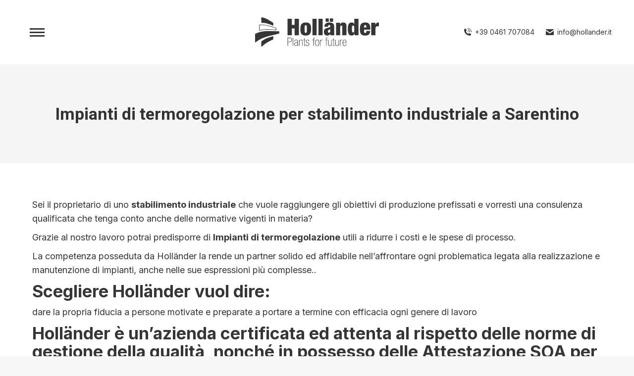

--- FILE ---
content_type: text/html; charset=UTF-8
request_url: https://hollander.it/2021/06/22/impianti-di-termoregolazione-per-stabilimento-industriale-a-sarentino/
body_size: 31875
content:
<!DOCTYPE html>
<!--[if !(IE 6) | !(IE 7) | !(IE 8)  ]><!-->
<html lang="it-IT" class="no-js">
<!--<![endif]-->
<head>
	<meta charset="UTF-8" />
		<meta name="viewport" content="width=device-width, initial-scale=1, maximum-scale=1, user-scalable=0">
		<meta name="theme-color" content="#343637"/>	<link rel="profile" href="https://gmpg.org/xfn/11" />
	<meta name='robots' content='index, follow, max-image-preview:large, max-snippet:-1, max-video-preview:-1' />
<script>document.documentElement.className += ' vp-js';</script>

	<!-- This site is optimized with the Yoast SEO plugin v26.7 - https://yoast.com/wordpress/plugins/seo/ -->
	<title>Impianti di termoregolazione per stabilimento industriale a Sarentino - HOLLÄNDER S.R.L.</title>
	<link rel="canonical" href="https://hollander.it/2021/06/22/impianti-di-termoregolazione-per-stabilimento-industriale-a-sarentino/" />
	<meta property="og:locale" content="it_IT" />
	<meta property="og:type" content="article" />
	<meta property="og:title" content="Impianti di termoregolazione per stabilimento industriale a Sarentino - HOLLÄNDER S.R.L." />
	<meta property="og:description" content="Sei il proprietario di uno stabilimento industriale che vuole raggiungere gli obiettivi di produzione prefissati e vorresti una consulenza qualificata che tenga conto anche delle normative vigenti in materia?Ci occupiamo della Progettazione e della realizzazione di impianti industrialiGrazie al nostro lavoro potrai predisporre di Impianti di termoregolazione utili a ridurre i costi e le spese&hellip;" />
	<meta property="og:url" content="https://hollander.it/2021/06/22/impianti-di-termoregolazione-per-stabilimento-industriale-a-sarentino/" />
	<meta property="og:site_name" content="HOLLÄNDER S.R.L." />
	<meta property="article:publisher" content="https://www.facebook.com/Hollander-111383809476088/" />
	<meta property="article:published_time" content="2021-06-22T11:47:48+00:00" />
	<meta name="author" content="Paissan" />
	<meta name="twitter:card" content="summary_large_image" />
	<meta name="twitter:label1" content="Scritto da" />
	<meta name="twitter:data1" content="Paissan" />
	<meta name="twitter:label2" content="Tempo di lettura stimato" />
	<meta name="twitter:data2" content="1 minuto" />
	<script type="application/ld+json" class="yoast-schema-graph">{"@context":"https://schema.org","@graph":[{"@type":"Article","@id":"https://hollander.it/2021/06/22/impianti-di-termoregolazione-per-stabilimento-industriale-a-sarentino/#article","isPartOf":{"@id":"https://hollander.it/2021/06/22/impianti-di-termoregolazione-per-stabilimento-industriale-a-sarentino/"},"author":{"name":"Paissan","@id":"https://hollander.it/#/schema/person/e1146ed04818aa69d85a96d1a1b3a031"},"headline":"Impianti di termoregolazione per stabilimento industriale a Sarentino","datePublished":"2021-06-22T11:47:48+00:00","mainEntityOfPage":{"@id":"https://hollander.it/2021/06/22/impianti-di-termoregolazione-per-stabilimento-industriale-a-sarentino/"},"wordCount":253,"commentCount":0,"publisher":{"@id":"https://hollander.it/#organization"},"articleSection":["Articoli"],"inLanguage":"it-IT","potentialAction":[{"@type":"CommentAction","name":"Comment","target":["https://hollander.it/2021/06/22/impianti-di-termoregolazione-per-stabilimento-industriale-a-sarentino/#respond"]}]},{"@type":"WebPage","@id":"https://hollander.it/2021/06/22/impianti-di-termoregolazione-per-stabilimento-industriale-a-sarentino/","url":"https://hollander.it/2021/06/22/impianti-di-termoregolazione-per-stabilimento-industriale-a-sarentino/","name":"Impianti di termoregolazione per stabilimento industriale a Sarentino - HOLLÄNDER S.R.L.","isPartOf":{"@id":"https://hollander.it/#website"},"datePublished":"2021-06-22T11:47:48+00:00","breadcrumb":{"@id":"https://hollander.it/2021/06/22/impianti-di-termoregolazione-per-stabilimento-industriale-a-sarentino/#breadcrumb"},"inLanguage":"it-IT","potentialAction":[{"@type":"ReadAction","target":["https://hollander.it/2021/06/22/impianti-di-termoregolazione-per-stabilimento-industriale-a-sarentino/"]}]},{"@type":"BreadcrumbList","@id":"https://hollander.it/2021/06/22/impianti-di-termoregolazione-per-stabilimento-industriale-a-sarentino/#breadcrumb","itemListElement":[{"@type":"ListItem","position":1,"name":"Home","item":"https://hollander.it/"},{"@type":"ListItem","position":2,"name":"Impianti di termoregolazione per stabilimento industriale a Sarentino"}]},{"@type":"WebSite","@id":"https://hollander.it/#website","url":"https://hollander.it/","name":"HOLLÄNDER S.R.L.","description":"La soluzione alle sfide più complesse","publisher":{"@id":"https://hollander.it/#organization"},"potentialAction":[{"@type":"SearchAction","target":{"@type":"EntryPoint","urlTemplate":"https://hollander.it/?s={search_term_string}"},"query-input":{"@type":"PropertyValueSpecification","valueRequired":true,"valueName":"search_term_string"}}],"inLanguage":"it-IT"},{"@type":"Organization","@id":"https://hollander.it/#organization","name":"HOLLÄNDER S.R.L.","url":"https://hollander.it/","logo":{"@type":"ImageObject","inLanguage":"it-IT","@id":"https://hollander.it/#/schema/logo/image/","url":"https://hollander.it/wp-content/uploads/2022/06/hollander_22_RGB.svg","contentUrl":"https://hollander.it/wp-content/uploads/2022/06/hollander_22_RGB.svg","width":600,"height":145,"caption":"HOLLÄNDER S.R.L."},"image":{"@id":"https://hollander.it/#/schema/logo/image/"},"sameAs":["https://www.facebook.com/Hollander-111383809476088/","https://www.linkedin.com/company/10560756/"]},{"@type":"Person","@id":"https://hollander.it/#/schema/person/e1146ed04818aa69d85a96d1a1b3a031","name":"Paissan","image":{"@type":"ImageObject","inLanguage":"it-IT","@id":"https://hollander.it/#/schema/person/image/","url":"https://secure.gravatar.com/avatar/41eddc683283aec1218d4d43ca4b4ac9e51a8e2602bdc2ecccf1ba53023d214b?s=96&d=mm&r=g","contentUrl":"https://secure.gravatar.com/avatar/41eddc683283aec1218d4d43ca4b4ac9e51a8e2602bdc2ecccf1ba53023d214b?s=96&d=mm&r=g","caption":"Paissan"},"sameAs":["https://hollander.it"]}]}</script>
	<!-- / Yoast SEO plugin. -->


<link rel='dns-prefetch' href='//www.googletagmanager.com' />
<link rel='dns-prefetch' href='//fonts.googleapis.com' />
<link rel="alternate" type="application/rss+xml" title="HOLLÄNDER S.R.L. &raquo; Feed" href="https://hollander.it/feed/" />
<link rel="alternate" type="application/rss+xml" title="HOLLÄNDER S.R.L. &raquo; Feed dei commenti" href="https://hollander.it/comments/feed/" />
<link rel="alternate" type="application/rss+xml" title="HOLLÄNDER S.R.L. &raquo; Impianti di termoregolazione per stabilimento industriale a  Sarentino Feed dei commenti" href="https://hollander.it/2021/06/22/impianti-di-termoregolazione-per-stabilimento-industriale-a-sarentino/feed/" />
<link rel="alternate" title="oEmbed (JSON)" type="application/json+oembed" href="https://hollander.it/wp-json/oembed/1.0/embed?url=https%3A%2F%2Fhollander.it%2F2021%2F06%2F22%2Fimpianti-di-termoregolazione-per-stabilimento-industriale-a-sarentino%2F" />
<link rel="alternate" title="oEmbed (XML)" type="text/xml+oembed" href="https://hollander.it/wp-json/oembed/1.0/embed?url=https%3A%2F%2Fhollander.it%2F2021%2F06%2F22%2Fimpianti-di-termoregolazione-per-stabilimento-industriale-a-sarentino%2F&#038;format=xml" />
<style id='wp-img-auto-sizes-contain-inline-css'>
img:is([sizes=auto i],[sizes^="auto," i]){contain-intrinsic-size:3000px 1500px}
/*# sourceURL=wp-img-auto-sizes-contain-inline-css */
</style>
<link rel='stylesheet' id='pantherius_wp_charts_style-css' href='https://hollander.it/wp-content/plugins/wp-charts-and-graphs/assets/css/pantherius_wp_charts.css?ver=d4bb9c2eeddf1d7b2315335bf5c80281' media='all' />
<style id='wp-emoji-styles-inline-css'>

	img.wp-smiley, img.emoji {
		display: inline !important;
		border: none !important;
		box-shadow: none !important;
		height: 1em !important;
		width: 1em !important;
		margin: 0 0.07em !important;
		vertical-align: -0.1em !important;
		background: none !important;
		padding: 0 !important;
	}
/*# sourceURL=wp-emoji-styles-inline-css */
</style>
<style id='wp-block-library-inline-css'>
:root{--wp-block-synced-color:#7a00df;--wp-block-synced-color--rgb:122,0,223;--wp-bound-block-color:var(--wp-block-synced-color);--wp-editor-canvas-background:#ddd;--wp-admin-theme-color:#007cba;--wp-admin-theme-color--rgb:0,124,186;--wp-admin-theme-color-darker-10:#006ba1;--wp-admin-theme-color-darker-10--rgb:0,107,160.5;--wp-admin-theme-color-darker-20:#005a87;--wp-admin-theme-color-darker-20--rgb:0,90,135;--wp-admin-border-width-focus:2px}@media (min-resolution:192dpi){:root{--wp-admin-border-width-focus:1.5px}}.wp-element-button{cursor:pointer}:root .has-very-light-gray-background-color{background-color:#eee}:root .has-very-dark-gray-background-color{background-color:#313131}:root .has-very-light-gray-color{color:#eee}:root .has-very-dark-gray-color{color:#313131}:root .has-vivid-green-cyan-to-vivid-cyan-blue-gradient-background{background:linear-gradient(135deg,#00d084,#0693e3)}:root .has-purple-crush-gradient-background{background:linear-gradient(135deg,#34e2e4,#4721fb 50%,#ab1dfe)}:root .has-hazy-dawn-gradient-background{background:linear-gradient(135deg,#faaca8,#dad0ec)}:root .has-subdued-olive-gradient-background{background:linear-gradient(135deg,#fafae1,#67a671)}:root .has-atomic-cream-gradient-background{background:linear-gradient(135deg,#fdd79a,#004a59)}:root .has-nightshade-gradient-background{background:linear-gradient(135deg,#330968,#31cdcf)}:root .has-midnight-gradient-background{background:linear-gradient(135deg,#020381,#2874fc)}:root{--wp--preset--font-size--normal:16px;--wp--preset--font-size--huge:42px}.has-regular-font-size{font-size:1em}.has-larger-font-size{font-size:2.625em}.has-normal-font-size{font-size:var(--wp--preset--font-size--normal)}.has-huge-font-size{font-size:var(--wp--preset--font-size--huge)}.has-text-align-center{text-align:center}.has-text-align-left{text-align:left}.has-text-align-right{text-align:right}.has-fit-text{white-space:nowrap!important}#end-resizable-editor-section{display:none}.aligncenter{clear:both}.items-justified-left{justify-content:flex-start}.items-justified-center{justify-content:center}.items-justified-right{justify-content:flex-end}.items-justified-space-between{justify-content:space-between}.screen-reader-text{border:0;clip-path:inset(50%);height:1px;margin:-1px;overflow:hidden;padding:0;position:absolute;width:1px;word-wrap:normal!important}.screen-reader-text:focus{background-color:#ddd;clip-path:none;color:#444;display:block;font-size:1em;height:auto;left:5px;line-height:normal;padding:15px 23px 14px;text-decoration:none;top:5px;width:auto;z-index:100000}html :where(.has-border-color){border-style:solid}html :where([style*=border-top-color]){border-top-style:solid}html :where([style*=border-right-color]){border-right-style:solid}html :where([style*=border-bottom-color]){border-bottom-style:solid}html :where([style*=border-left-color]){border-left-style:solid}html :where([style*=border-width]){border-style:solid}html :where([style*=border-top-width]){border-top-style:solid}html :where([style*=border-right-width]){border-right-style:solid}html :where([style*=border-bottom-width]){border-bottom-style:solid}html :where([style*=border-left-width]){border-left-style:solid}html :where(img[class*=wp-image-]){height:auto;max-width:100%}:where(figure){margin:0 0 1em}html :where(.is-position-sticky){--wp-admin--admin-bar--position-offset:var(--wp-admin--admin-bar--height,0px)}@media screen and (max-width:600px){html :where(.is-position-sticky){--wp-admin--admin-bar--position-offset:0px}}

/*# sourceURL=wp-block-library-inline-css */
</style><style id='wp-block-heading-inline-css'>
h1:where(.wp-block-heading).has-background,h2:where(.wp-block-heading).has-background,h3:where(.wp-block-heading).has-background,h4:where(.wp-block-heading).has-background,h5:where(.wp-block-heading).has-background,h6:where(.wp-block-heading).has-background{padding:1.25em 2.375em}h1.has-text-align-left[style*=writing-mode]:where([style*=vertical-lr]),h1.has-text-align-right[style*=writing-mode]:where([style*=vertical-rl]),h2.has-text-align-left[style*=writing-mode]:where([style*=vertical-lr]),h2.has-text-align-right[style*=writing-mode]:where([style*=vertical-rl]),h3.has-text-align-left[style*=writing-mode]:where([style*=vertical-lr]),h3.has-text-align-right[style*=writing-mode]:where([style*=vertical-rl]),h4.has-text-align-left[style*=writing-mode]:where([style*=vertical-lr]),h4.has-text-align-right[style*=writing-mode]:where([style*=vertical-rl]),h5.has-text-align-left[style*=writing-mode]:where([style*=vertical-lr]),h5.has-text-align-right[style*=writing-mode]:where([style*=vertical-rl]),h6.has-text-align-left[style*=writing-mode]:where([style*=vertical-lr]),h6.has-text-align-right[style*=writing-mode]:where([style*=vertical-rl]){rotate:180deg}
/*# sourceURL=https://hollander.it/wp-includes/blocks/heading/style.min.css */
</style>
<style id='wp-block-paragraph-inline-css'>
.is-small-text{font-size:.875em}.is-regular-text{font-size:1em}.is-large-text{font-size:2.25em}.is-larger-text{font-size:3em}.has-drop-cap:not(:focus):first-letter{float:left;font-size:8.4em;font-style:normal;font-weight:100;line-height:.68;margin:.05em .1em 0 0;text-transform:uppercase}body.rtl .has-drop-cap:not(:focus):first-letter{float:none;margin-left:.1em}p.has-drop-cap.has-background{overflow:hidden}:root :where(p.has-background){padding:1.25em 2.375em}:where(p.has-text-color:not(.has-link-color)) a{color:inherit}p.has-text-align-left[style*="writing-mode:vertical-lr"],p.has-text-align-right[style*="writing-mode:vertical-rl"]{rotate:180deg}
/*# sourceURL=https://hollander.it/wp-includes/blocks/paragraph/style.min.css */
</style>
<style id='global-styles-inline-css'>
:root{--wp--preset--aspect-ratio--square: 1;--wp--preset--aspect-ratio--4-3: 4/3;--wp--preset--aspect-ratio--3-4: 3/4;--wp--preset--aspect-ratio--3-2: 3/2;--wp--preset--aspect-ratio--2-3: 2/3;--wp--preset--aspect-ratio--16-9: 16/9;--wp--preset--aspect-ratio--9-16: 9/16;--wp--preset--color--black: #000000;--wp--preset--color--cyan-bluish-gray: #abb8c3;--wp--preset--color--white: #FFF;--wp--preset--color--pale-pink: #f78da7;--wp--preset--color--vivid-red: #cf2e2e;--wp--preset--color--luminous-vivid-orange: #ff6900;--wp--preset--color--luminous-vivid-amber: #fcb900;--wp--preset--color--light-green-cyan: #7bdcb5;--wp--preset--color--vivid-green-cyan: #00d084;--wp--preset--color--pale-cyan-blue: #8ed1fc;--wp--preset--color--vivid-cyan-blue: #0693e3;--wp--preset--color--vivid-purple: #9b51e0;--wp--preset--color--accent: #343637;--wp--preset--color--dark-gray: #111;--wp--preset--color--light-gray: #767676;--wp--preset--gradient--vivid-cyan-blue-to-vivid-purple: linear-gradient(135deg,rgb(6,147,227) 0%,rgb(155,81,224) 100%);--wp--preset--gradient--light-green-cyan-to-vivid-green-cyan: linear-gradient(135deg,rgb(122,220,180) 0%,rgb(0,208,130) 100%);--wp--preset--gradient--luminous-vivid-amber-to-luminous-vivid-orange: linear-gradient(135deg,rgb(252,185,0) 0%,rgb(255,105,0) 100%);--wp--preset--gradient--luminous-vivid-orange-to-vivid-red: linear-gradient(135deg,rgb(255,105,0) 0%,rgb(207,46,46) 100%);--wp--preset--gradient--very-light-gray-to-cyan-bluish-gray: linear-gradient(135deg,rgb(238,238,238) 0%,rgb(169,184,195) 100%);--wp--preset--gradient--cool-to-warm-spectrum: linear-gradient(135deg,rgb(74,234,220) 0%,rgb(151,120,209) 20%,rgb(207,42,186) 40%,rgb(238,44,130) 60%,rgb(251,105,98) 80%,rgb(254,248,76) 100%);--wp--preset--gradient--blush-light-purple: linear-gradient(135deg,rgb(255,206,236) 0%,rgb(152,150,240) 100%);--wp--preset--gradient--blush-bordeaux: linear-gradient(135deg,rgb(254,205,165) 0%,rgb(254,45,45) 50%,rgb(107,0,62) 100%);--wp--preset--gradient--luminous-dusk: linear-gradient(135deg,rgb(255,203,112) 0%,rgb(199,81,192) 50%,rgb(65,88,208) 100%);--wp--preset--gradient--pale-ocean: linear-gradient(135deg,rgb(255,245,203) 0%,rgb(182,227,212) 50%,rgb(51,167,181) 100%);--wp--preset--gradient--electric-grass: linear-gradient(135deg,rgb(202,248,128) 0%,rgb(113,206,126) 100%);--wp--preset--gradient--midnight: linear-gradient(135deg,rgb(2,3,129) 0%,rgb(40,116,252) 100%);--wp--preset--font-size--small: 13px;--wp--preset--font-size--medium: 20px;--wp--preset--font-size--large: 36px;--wp--preset--font-size--x-large: 42px;--wp--preset--spacing--20: 0.44rem;--wp--preset--spacing--30: 0.67rem;--wp--preset--spacing--40: 1rem;--wp--preset--spacing--50: 1.5rem;--wp--preset--spacing--60: 2.25rem;--wp--preset--spacing--70: 3.38rem;--wp--preset--spacing--80: 5.06rem;--wp--preset--shadow--natural: 6px 6px 9px rgba(0, 0, 0, 0.2);--wp--preset--shadow--deep: 12px 12px 50px rgba(0, 0, 0, 0.4);--wp--preset--shadow--sharp: 6px 6px 0px rgba(0, 0, 0, 0.2);--wp--preset--shadow--outlined: 6px 6px 0px -3px rgb(255, 255, 255), 6px 6px rgb(0, 0, 0);--wp--preset--shadow--crisp: 6px 6px 0px rgb(0, 0, 0);}:where(.is-layout-flex){gap: 0.5em;}:where(.is-layout-grid){gap: 0.5em;}body .is-layout-flex{display: flex;}.is-layout-flex{flex-wrap: wrap;align-items: center;}.is-layout-flex > :is(*, div){margin: 0;}body .is-layout-grid{display: grid;}.is-layout-grid > :is(*, div){margin: 0;}:where(.wp-block-columns.is-layout-flex){gap: 2em;}:where(.wp-block-columns.is-layout-grid){gap: 2em;}:where(.wp-block-post-template.is-layout-flex){gap: 1.25em;}:where(.wp-block-post-template.is-layout-grid){gap: 1.25em;}.has-black-color{color: var(--wp--preset--color--black) !important;}.has-cyan-bluish-gray-color{color: var(--wp--preset--color--cyan-bluish-gray) !important;}.has-white-color{color: var(--wp--preset--color--white) !important;}.has-pale-pink-color{color: var(--wp--preset--color--pale-pink) !important;}.has-vivid-red-color{color: var(--wp--preset--color--vivid-red) !important;}.has-luminous-vivid-orange-color{color: var(--wp--preset--color--luminous-vivid-orange) !important;}.has-luminous-vivid-amber-color{color: var(--wp--preset--color--luminous-vivid-amber) !important;}.has-light-green-cyan-color{color: var(--wp--preset--color--light-green-cyan) !important;}.has-vivid-green-cyan-color{color: var(--wp--preset--color--vivid-green-cyan) !important;}.has-pale-cyan-blue-color{color: var(--wp--preset--color--pale-cyan-blue) !important;}.has-vivid-cyan-blue-color{color: var(--wp--preset--color--vivid-cyan-blue) !important;}.has-vivid-purple-color{color: var(--wp--preset--color--vivid-purple) !important;}.has-black-background-color{background-color: var(--wp--preset--color--black) !important;}.has-cyan-bluish-gray-background-color{background-color: var(--wp--preset--color--cyan-bluish-gray) !important;}.has-white-background-color{background-color: var(--wp--preset--color--white) !important;}.has-pale-pink-background-color{background-color: var(--wp--preset--color--pale-pink) !important;}.has-vivid-red-background-color{background-color: var(--wp--preset--color--vivid-red) !important;}.has-luminous-vivid-orange-background-color{background-color: var(--wp--preset--color--luminous-vivid-orange) !important;}.has-luminous-vivid-amber-background-color{background-color: var(--wp--preset--color--luminous-vivid-amber) !important;}.has-light-green-cyan-background-color{background-color: var(--wp--preset--color--light-green-cyan) !important;}.has-vivid-green-cyan-background-color{background-color: var(--wp--preset--color--vivid-green-cyan) !important;}.has-pale-cyan-blue-background-color{background-color: var(--wp--preset--color--pale-cyan-blue) !important;}.has-vivid-cyan-blue-background-color{background-color: var(--wp--preset--color--vivid-cyan-blue) !important;}.has-vivid-purple-background-color{background-color: var(--wp--preset--color--vivid-purple) !important;}.has-black-border-color{border-color: var(--wp--preset--color--black) !important;}.has-cyan-bluish-gray-border-color{border-color: var(--wp--preset--color--cyan-bluish-gray) !important;}.has-white-border-color{border-color: var(--wp--preset--color--white) !important;}.has-pale-pink-border-color{border-color: var(--wp--preset--color--pale-pink) !important;}.has-vivid-red-border-color{border-color: var(--wp--preset--color--vivid-red) !important;}.has-luminous-vivid-orange-border-color{border-color: var(--wp--preset--color--luminous-vivid-orange) !important;}.has-luminous-vivid-amber-border-color{border-color: var(--wp--preset--color--luminous-vivid-amber) !important;}.has-light-green-cyan-border-color{border-color: var(--wp--preset--color--light-green-cyan) !important;}.has-vivid-green-cyan-border-color{border-color: var(--wp--preset--color--vivid-green-cyan) !important;}.has-pale-cyan-blue-border-color{border-color: var(--wp--preset--color--pale-cyan-blue) !important;}.has-vivid-cyan-blue-border-color{border-color: var(--wp--preset--color--vivid-cyan-blue) !important;}.has-vivid-purple-border-color{border-color: var(--wp--preset--color--vivid-purple) !important;}.has-vivid-cyan-blue-to-vivid-purple-gradient-background{background: var(--wp--preset--gradient--vivid-cyan-blue-to-vivid-purple) !important;}.has-light-green-cyan-to-vivid-green-cyan-gradient-background{background: var(--wp--preset--gradient--light-green-cyan-to-vivid-green-cyan) !important;}.has-luminous-vivid-amber-to-luminous-vivid-orange-gradient-background{background: var(--wp--preset--gradient--luminous-vivid-amber-to-luminous-vivid-orange) !important;}.has-luminous-vivid-orange-to-vivid-red-gradient-background{background: var(--wp--preset--gradient--luminous-vivid-orange-to-vivid-red) !important;}.has-very-light-gray-to-cyan-bluish-gray-gradient-background{background: var(--wp--preset--gradient--very-light-gray-to-cyan-bluish-gray) !important;}.has-cool-to-warm-spectrum-gradient-background{background: var(--wp--preset--gradient--cool-to-warm-spectrum) !important;}.has-blush-light-purple-gradient-background{background: var(--wp--preset--gradient--blush-light-purple) !important;}.has-blush-bordeaux-gradient-background{background: var(--wp--preset--gradient--blush-bordeaux) !important;}.has-luminous-dusk-gradient-background{background: var(--wp--preset--gradient--luminous-dusk) !important;}.has-pale-ocean-gradient-background{background: var(--wp--preset--gradient--pale-ocean) !important;}.has-electric-grass-gradient-background{background: var(--wp--preset--gradient--electric-grass) !important;}.has-midnight-gradient-background{background: var(--wp--preset--gradient--midnight) !important;}.has-small-font-size{font-size: var(--wp--preset--font-size--small) !important;}.has-medium-font-size{font-size: var(--wp--preset--font-size--medium) !important;}.has-large-font-size{font-size: var(--wp--preset--font-size--large) !important;}.has-x-large-font-size{font-size: var(--wp--preset--font-size--x-large) !important;}
/*# sourceURL=global-styles-inline-css */
</style>

<style id='classic-theme-styles-inline-css'>
/*! This file is auto-generated */
.wp-block-button__link{color:#fff;background-color:#32373c;border-radius:9999px;box-shadow:none;text-decoration:none;padding:calc(.667em + 2px) calc(1.333em + 2px);font-size:1.125em}.wp-block-file__button{background:#32373c;color:#fff;text-decoration:none}
/*# sourceURL=/wp-includes/css/classic-themes.min.css */
</style>
<link rel='stylesheet' id='contact-form-7-css' href='https://hollander.it/wp-content/plugins/contact-form-7/includes/css/styles.css?ver=6.1.4' media='all' />
<link rel='stylesheet' id='wpcf7-redirect-script-frontend-css' href='https://hollander.it/wp-content/plugins/wpcf7-redirect/build/assets/frontend-script.css?ver=2c532d7e2be36f6af233' media='all' />
<link rel='stylesheet' id='the7-font-css' href='https://hollander.it/wp-content/themes/dt-the7/fonts/icomoon-the7-font/icomoon-the7-font.min.css?ver=12.1.0' media='all' />
<link rel='stylesheet' id='the7-awesome-fonts-css' href='https://hollander.it/wp-content/themes/dt-the7/fonts/FontAwesome/css/all.min.css?ver=12.1.0' media='all' />
<link rel='stylesheet' id='the7-icomoon-numbers-32x32-css' href='https://hollander.it/wp-content/uploads/smile_fonts/icomoon-numbers-32x32/icomoon-numbers-32x32.css?ver=d4bb9c2eeddf1d7b2315335bf5c80281' media='all' />
<link rel='stylesheet' id='dt-web-fonts-css' href='https://fonts.googleapis.com/css?family=Roboto:400,600,700%7CInter:400,400italic,500,600,700' media='all' />
<link rel='stylesheet' id='dt-main-css' href='https://hollander.it/wp-content/themes/dt-the7/css/main.min.css?ver=12.1.0' media='all' />
<style id='dt-main-inline-css'>
body #load {
  display: block;
  height: 100%;
  overflow: hidden;
  position: fixed;
  width: 100%;
  z-index: 9901;
  opacity: 1;
  visibility: visible;
  transition: all .35s ease-out;
}
.load-wrap {
  width: 100%;
  height: 100%;
  background-position: center center;
  background-repeat: no-repeat;
  text-align: center;
  display: -ms-flexbox;
  display: -ms-flex;
  display: flex;
  -ms-align-items: center;
  -ms-flex-align: center;
  align-items: center;
  -ms-flex-flow: column wrap;
  flex-flow: column wrap;
  -ms-flex-pack: center;
  -ms-justify-content: center;
  justify-content: center;
}
.load-wrap > svg {
  position: absolute;
  top: 50%;
  left: 50%;
  transform: translate(-50%,-50%);
}
#load {
  background: var(--the7-elementor-beautiful-loading-bg,#ffffff);
  --the7-beautiful-spinner-color2: var(--the7-beautiful-spinner-color,#343637);
}

/*# sourceURL=dt-main-inline-css */
</style>
<link rel='stylesheet' id='the7-custom-scrollbar-css' href='https://hollander.it/wp-content/themes/dt-the7/lib/custom-scrollbar/custom-scrollbar.min.css?ver=12.1.0' media='all' />
<link rel='stylesheet' id='the7-wpbakery-css' href='https://hollander.it/wp-content/themes/dt-the7/css/wpbakery.min.css?ver=12.1.0' media='all' />
<link rel='stylesheet' id='the7-core-css' href='https://hollander.it/wp-content/plugins/dt-the7-core/assets/css/post-type.min.css?ver=2.7.10' media='all' />
<link rel='stylesheet' id='the7-css-vars-css' href='https://hollander.it/wp-content/uploads/the7-css/css-vars.css?ver=6bdb0bdeb931' media='all' />
<link rel='stylesheet' id='dt-custom-css' href='https://hollander.it/wp-content/uploads/the7-css/custom.css?ver=6bdb0bdeb931' media='all' />
<link rel='stylesheet' id='dt-media-css' href='https://hollander.it/wp-content/uploads/the7-css/media.css?ver=6bdb0bdeb931' media='all' />
<link rel='stylesheet' id='the7-mega-menu-css' href='https://hollander.it/wp-content/uploads/the7-css/mega-menu.css?ver=6bdb0bdeb931' media='all' />
<link rel='stylesheet' id='the7-elements-albums-portfolio-css' href='https://hollander.it/wp-content/uploads/the7-css/the7-elements-albums-portfolio.css?ver=6bdb0bdeb931' media='all' />
<link rel='stylesheet' id='the7-elements-css' href='https://hollander.it/wp-content/uploads/the7-css/post-type-dynamic.css?ver=6bdb0bdeb931' media='all' />
<link rel='stylesheet' id='style-css' href='https://hollander.it/wp-content/themes/hollander/style.css?ver=12.1.0' media='all' />
<script src="https://hollander.it/wp-includes/js/jquery/jquery.min.js?ver=3.7.1" id="jquery-core-js"></script>
<script src="https://hollander.it/wp-includes/js/jquery/jquery-migrate.min.js?ver=3.4.1" id="jquery-migrate-js"></script>
<script src="https://hollander.it/wp-content/plugins/wp-charts-and-graphs/assets/js/Chart.min.js?ver=2.3.0" id="jquery-chartjs-js"></script>
<script src="https://hollander.it/wp-content/plugins/wp-charts-and-graphs/assets/js/pantherius_wp_charts.js?ver=1.3.1" id="pantherius_wp_charts_script-js"></script>
<script id="dt-above-fold-js-extra">
var dtLocal = {"themeUrl":"https://hollander.it/wp-content/themes/dt-the7","passText":"Per visualizzare questo post protetto, inserisci la password qui sotto:","moreButtonText":{"loading":"Caricamento...","loadMore":"Carica ancora"},"postID":"6216","ajaxurl":"https://hollander.it/wp-admin/admin-ajax.php","REST":{"baseUrl":"https://hollander.it/wp-json/the7/v1","endpoints":{"sendMail":"/send-mail"}},"contactMessages":{"required":"One or more fields have an error. Please check and try again.","terms":"Accetta la privacy policy.","fillTheCaptchaError":"Riempi il captcha."},"captchaSiteKey":"","ajaxNonce":"87c31a2b67","pageData":"","themeSettings":{"smoothScroll":"on","lazyLoading":false,"desktopHeader":{"height":""},"ToggleCaptionEnabled":"disabled","ToggleCaption":"Navigation","floatingHeader":{"showAfter":94,"showMenu":true,"height":60,"logo":{"showLogo":true,"html":"\u003Cimg class=\" preload-me\" src=\"https://hollander.it/wp-content/themes/dt-the7/inc/presets/images/full/skin11r.header-style-floating-logo-regular.png\" srcset=\"https://hollander.it/wp-content/themes/dt-the7/inc/presets/images/full/skin11r.header-style-floating-logo-regular.png 44w, https://hollander.it/wp-content/themes/dt-the7/inc/presets/images/full/skin11r.header-style-floating-logo-hd.png 88w\" width=\"44\" height=\"44\"   sizes=\"44px\" alt=\"HOLL\u00c4NDER S.R.L.\" /\u003E","url":"https://hollander.it/"}},"topLine":{"floatingTopLine":{"logo":{"showLogo":true,"html":"\u003Cimg class=\"\" src=\"https://hollander.it/wp-content/uploads/2022/06/hollander_22_RGB.svg\"  sizes=\"600px\" alt=\"HOLL\u00c4NDER S.R.L.\" /\u003E"}}},"mobileHeader":{"firstSwitchPoint":992,"secondSwitchPoint":600,"firstSwitchPointHeight":60,"secondSwitchPointHeight":60,"mobileToggleCaptionEnabled":"disabled","mobileToggleCaption":"Menu"},"stickyMobileHeaderFirstSwitch":{"logo":{"html":"\u003Cimg class=\"\" src=\"https://hollander.it/wp-content/uploads/2022/06/hollander_22_RGB.svg\"  sizes=\"600px\" alt=\"HOLL\u00c4NDER S.R.L.\" /\u003E"}},"stickyMobileHeaderSecondSwitch":{"logo":{"html":"\u003Cimg class=\"\" src=\"https://hollander.it/wp-content/uploads/2022/06/hollander_22_RGB.svg\"  sizes=\"600px\" alt=\"HOLL\u00c4NDER S.R.L.\" /\u003E"}},"sidebar":{"switchPoint":990},"boxedWidth":"1280px"},"VCMobileScreenWidth":"778"};
var dtShare = {"shareButtonText":{"facebook":"Condividi su Facebook","twitter":"Share on X","pinterest":"Pin it","linkedin":"Condividi su Linkedin","whatsapp":"Condividi su Whatsapp"},"overlayOpacity":"85"};
//# sourceURL=dt-above-fold-js-extra
</script>
<script src="https://hollander.it/wp-content/themes/dt-the7/js/above-the-fold.min.js?ver=12.1.0" id="dt-above-fold-js"></script>

<!-- Snippet del tag Google (gtag.js) aggiunto da Site Kit -->
<!-- Snippet Google Analytics aggiunto da Site Kit -->
<script src="https://www.googletagmanager.com/gtag/js?id=GT-552Q43X" id="google_gtagjs-js" async></script>
<script id="google_gtagjs-js-after">
window.dataLayer = window.dataLayer || [];function gtag(){dataLayer.push(arguments);}
gtag("set","linker",{"domains":["hollander.it"]});
gtag("js", new Date());
gtag("set", "developer_id.dZTNiMT", true);
gtag("config", "GT-552Q43X");
//# sourceURL=google_gtagjs-js-after
</script>
<script></script><link rel="https://api.w.org/" href="https://hollander.it/wp-json/" /><link rel="alternate" title="JSON" type="application/json" href="https://hollander.it/wp-json/wp/v2/posts/6216" /><link rel="EditURI" type="application/rsd+xml" title="RSD" href="https://hollander.it/xmlrpc.php?rsd" />

<link rel='shortlink' href='https://hollander.it/?p=6216' />
<meta name="generator" content="Site Kit by Google 1.170.0" /><meta name="generator" content="Viba Portfolio 1.7.2" />
<link rel="pingback" href="https://hollander.it/xmlrpc.php">
<style>.recentcomments a{display:inline !important;padding:0 !important;margin:0 !important;}</style><meta name="generator" content="Powered by WPBakery Page Builder - drag and drop page builder for WordPress."/>
<meta name="generator" content="Powered by Slider Revolution 6.7.38 - responsive, Mobile-Friendly Slider Plugin for WordPress with comfortable drag and drop interface." />
<script type="text/javascript" id="the7-loader-script">
document.addEventListener("DOMContentLoaded", function(event) {
	var load = document.getElementById("load");
	if(!load.classList.contains('loader-removed')){
		var removeLoading = setTimeout(function() {
			load.className += " loader-removed";
		}, 300);
	}
});
</script>
		<script>function setREVStartSize(e){
			//window.requestAnimationFrame(function() {
				window.RSIW = window.RSIW===undefined ? window.innerWidth : window.RSIW;
				window.RSIH = window.RSIH===undefined ? window.innerHeight : window.RSIH;
				try {
					var pw = document.getElementById(e.c).parentNode.offsetWidth,
						newh;
					pw = pw===0 || isNaN(pw) || (e.l=="fullwidth" || e.layout=="fullwidth") ? window.RSIW : pw;
					e.tabw = e.tabw===undefined ? 0 : parseInt(e.tabw);
					e.thumbw = e.thumbw===undefined ? 0 : parseInt(e.thumbw);
					e.tabh = e.tabh===undefined ? 0 : parseInt(e.tabh);
					e.thumbh = e.thumbh===undefined ? 0 : parseInt(e.thumbh);
					e.tabhide = e.tabhide===undefined ? 0 : parseInt(e.tabhide);
					e.thumbhide = e.thumbhide===undefined ? 0 : parseInt(e.thumbhide);
					e.mh = e.mh===undefined || e.mh=="" || e.mh==="auto" ? 0 : parseInt(e.mh,0);
					if(e.layout==="fullscreen" || e.l==="fullscreen")
						newh = Math.max(e.mh,window.RSIH);
					else{
						e.gw = Array.isArray(e.gw) ? e.gw : [e.gw];
						for (var i in e.rl) if (e.gw[i]===undefined || e.gw[i]===0) e.gw[i] = e.gw[i-1];
						e.gh = e.el===undefined || e.el==="" || (Array.isArray(e.el) && e.el.length==0)? e.gh : e.el;
						e.gh = Array.isArray(e.gh) ? e.gh : [e.gh];
						for (var i in e.rl) if (e.gh[i]===undefined || e.gh[i]===0) e.gh[i] = e.gh[i-1];
											
						var nl = new Array(e.rl.length),
							ix = 0,
							sl;
						e.tabw = e.tabhide>=pw ? 0 : e.tabw;
						e.thumbw = e.thumbhide>=pw ? 0 : e.thumbw;
						e.tabh = e.tabhide>=pw ? 0 : e.tabh;
						e.thumbh = e.thumbhide>=pw ? 0 : e.thumbh;
						for (var i in e.rl) nl[i] = e.rl[i]<window.RSIW ? 0 : e.rl[i];
						sl = nl[0];
						for (var i in nl) if (sl>nl[i] && nl[i]>0) { sl = nl[i]; ix=i;}
						var m = pw>(e.gw[ix]+e.tabw+e.thumbw) ? 1 : (pw-(e.tabw+e.thumbw)) / (e.gw[ix]);
						newh =  (e.gh[ix] * m) + (e.tabh + e.thumbh);
					}
					var el = document.getElementById(e.c);
					if (el!==null && el) el.style.height = newh+"px";
					el = document.getElementById(e.c+"_wrapper");
					if (el!==null && el) {
						el.style.height = newh+"px";
						el.style.display = "block";
					}
				} catch(e){
					console.log("Failure at Presize of Slider:" + e)
				}
			//});
		  };</script>
		<style id="wp-custom-css">
			/*logo*/
.same-logo {width:250px}
.mobile-header-bar .mobile-branding img {
    max-width: 75%;
    height: auto;
}
.sticky-mobile-logo-second-switch {width:150px}
/*colori*/
.suffissobianco {color:#fff!important}
#counter-responsv-wrap-3983 .mycust {color:#fff!important}
.bianco {color:white}
/*font*/
.titolo {text-transform:uppercase}
.sottotitolo {font-style:italic}

/*spazi*/
.spazio {padding: 0% 20% 5%}
.spaziosopra {padding: 10% 20% 5%}
.paddinglaterale {padding: 0 10%}
.paddinglaterale2 {padding: 0 5%}
@media only screen 
    and (max-device-width: 872px) 
	 {.paddinglaterale2 {padding: 0 10%!important}}
.paddingtab {padding: 2% 2%}
.logoimpianti {margin-left:15%}
.logoimpianti120 {margin-left:20%}

/*pulsanti*/
.vc_btn3.vc_btn3-color-warning.vc_btn3-style-flat {
    color: #FFFFFF;
    border-color: #000;
    background-color: #000;
}
.vc_btn3.vc_btn3-color-warning.vc_btn3-style-flat:hover {
    color: #000;
    border-color: #000;
    background-color: #fff;
}
.vc_btn3.vc_btn3-color-white.vc_btn3-style-flat {
    color: #343637;
    border-color: #fff;
    background-color: #fff;
}

.vc_btn3.vc_btn3-color-white.vc_btn3-style-flat:hover {
    color: #fff;
    border-color: #343637;
    background-color: #343637;
}
.over .vc_btn3.vc_btn3-color-white.vc_btn3-style-flat:hover {
    color: #fff;
    border-color: #fff;
    background-color: #8f9294;
}


.mappa {
	  -webkit-filter: grayscale(85%);
            -moz-filter: grayscale(85%);
            -o-filter: grayscale(85%);
            filter: grayscale(85%);
}

/*elementor*/
.elem {
	width: fit-content;
    padding: 5px 10px;
    background-color: rgba(255, 255, 255, 0.4);
    border-radius: 3px 3px 3px 3px;
}
.elem {
    -webkit-transition: background .3s,border .3s,border-radius .3s,-webkit-box-shadow .3s;
    transition: background .3s,border .3s,border-radius .3s,-webkit-box-shadow .3s;
    -o-transition: background .3s,border .3s,border-radius .3s,box-shadow .3s;
    transition: background .3s,border .3s,border-radius .3s,box-shadow .3s;
    transition: background .3s,border .3s,border-radius .3s,box-shadow .3s,-webkit-box-shadow .3s;
}
.elem2 {
	width:fit-content;
	margin: auto;
	box-sizing: border-box;

    padding: 5px 10px;
    background-color: rgba(143, 146, 148, 0.4);
    border-radius: 3px 3px 3px 3px;
}
.elem2 {
    -webkit-transition: background .3s,border .3s,border-radius .3s,-webkit-box-shadow .3s;
    transition: background .3s,border .3s,border-radius .3s,-webkit-box-shadow .3s;
    -o-transition: background .3s,border .3s,border-radius .3s,box-shadow .3s;
    transition: background .3s,border .3s,border-radius .3s,box-shadow .3s;
    transition: background .3s,border .3s,border-radius .3s,box-shadow .3s,-webkit-box-shadow .3s;
}
/*.titelem {
    color: var(--e-global-color-el_color_1);
    font-family: var(--e-global-typography-el_page_title_3-font-family),sans-serif;
    font-size: var(--e-global-typography-el_page_title_3-font-size);
    font-weight: var(--e-global-typography-el_page_title_3-font-weight);
    text-transform: var(--e-global-typography-el_page_title_3-text-transform);
    line-height: var(--e-global-typography-el_page_title_3-line-height);
    letter-spacing: var(--e-global-typography-el_page_title_3-letter-spacing);
}
/*.titelem2 {
    color: var(--e-global-color-el_color_1);
    font-family: var(--e-global-typography-el_page_title_3-font-family),sans-serif;
    font-size: var(--e-global-typography-el_page_title_3-font-size);
    font-weight: var(--e-global-typography-el_page_title_3-font-weight);
    text-transform: var(--e-global-typography-el_page_title_3-text-transform);
    line-height: var(--e-global-typography-el_page_title_3-line-height);
    letter-spacing: var(--e-global-typography-el_page_title_3-letter-spacing);
}

/*padding*/
.paddingriga {padding:120px 0px}

/*testi giustificati*/
/*.giustif {text-align: justify;
  text-justify: inter-word;}

/*lista*/
.lista {list-style-position: inside!important;}
.lista li { margin-bottom: 20px;}
 .uavc-list-content {
    display: table;
    width: 100%;
    margin-bottom: 20px;
} 
.grande {font-size:18px}

li.listaimpianti {
    padding-bottom: 20px;
   
}
.listabianca li::before {
   
    background-color: #8f9294 !important;
}

/*tabelle*/
.permobile {display:none}
@media only screen 
	and (max-device-width: 872px) {
		.perdesktop {display:none}
		.permobile {display:block}
.tabimp .ult_tabitemname {font-size:12px}
.ult_tab_main.Title {font-size:12px}
		.divTable {font-size:12px}
		.divTableRow {display: grid!important;}
}
/* DivTable.com */
.divTable{
	display: table;
	width: 100%;
}
.divTableRow {
	display: table-row;
}
.divTableHeading {
	background-color: #EEE;
	display: table-header-group;
}
.divTableCell, .divTableHead {
	border: 0px solid #999999;
	display: table-cell;
	padding: 3px 10px;
}
.divTableHeading {
	background-color: #EEE;
	display: table-header-group;
	font-weight: bold;
}
.divTableFoot {
	background-color: #EEE;
	display: table-footer-group;
	font-weight: bold;
}
.divTableBody {
	display: table-row-group;
}

/*viba*/
.viba-portfolio-title {
    font-size: 16px!important;
    line-height: 20px;
    text-transform: uppercase!important;
}

 .viba-portfolio-categories {
    font-size: 12px!important;
    line-height: 24px;
    padding-top: 20px;
    text-transform: uppercase!important;
}

.page-title.breadcrumbs-bg .breadcrumbs {
    display:none;
}

.viba-portfolio-cover-content {
    width: 100%;
	padding: 20px;
}

/*tab impianti*/
@media only screen 
	and (min-device-width: 873px) {
.ult_tabmenu.style1 li.ult_tab_li {width:49%}
ul.ult_tabmenu.style1.Style_4 {max-width:100%;margin:0px;}
}
@media only screen 
	and (max-device-width: 872px) {
.ult_tabmenu.style1 li.ult_tab_li {width:100%}
}
/*viba*/
.content h1 {display:none!important}

/*notitolo immagini on hover*/
.wpb_single_image .vc_single_image-wrapper {pointer-events: none;}		</style>
		<noscript><style> .wpb_animate_when_almost_visible { opacity: 1; }</style></noscript><script src="https://use.fontawesome.com/ac6706b8dc.js"></script>
<style id='the7-custom-inline-css' type='text/css'>
.sub-nav .menu-item i.fa,
.sub-nav .menu-item i.fas,
.sub-nav .menu-item i.far,
.sub-nav .menu-item i.fab {
	text-align: center;
	width: 1.25em;
}

/*barra inferiore*/
#bottom-bar .wf-float-right {
    display: -ms-flexbox;
    display: -ms-flex;
    display: flex;
    flex-grow: 1;
    -ms-flex-pack: flex-end;
    -ms-justify-content: flex-end;
    justify-content: center;
    margin-left: 10px;
    margin-right: 0;
}
.puls {background-color:white;padding:10px 5px}

/*footer*/
.footer .widget {
    line-height: 30px;
}

/*font pulsanti*/
.ubtn-text {font-family: 'Inter', sans-serif;color: #343637;font-size:25px }

.logoimpianti {width:150px}
.logoimpianti120 {width:120px}

.listaloghiimpianti {margin-top:-50px!important}
.fondino {padding: 10px 5px; background-color: #000}
</style>
<link rel='stylesheet' id='rs-plugin-settings-css' href='//hollander.it/wp-content/plugins/revslider/sr6/assets/css/rs6.css?ver=6.7.38' media='all' />
<style id='rs-plugin-settings-inline-css'>
#rs-demo-id {}
/*# sourceURL=rs-plugin-settings-inline-css */
</style>
</head>
<body id="the7-body" class="wp-singular post-template-default single single-post postid-6216 single-format-standard wp-custom-logo wp-embed-responsive wp-theme-dt-the7 wp-child-theme-hollander the7-core-ver-2.7.10 dt-responsive-on right-mobile-menu-close-icon ouside-menu-close-icon overlay-navigation mobile-hamburger-close-bg-enable mobile-hamburger-close-bg-hover-enable  fade-medium-mobile-menu-close-icon fade-medium-menu-close-icon srcset-enabled btn-flat custom-btn-color custom-btn-hover-color sticky-mobile-header first-switch-logo-left first-switch-menu-right second-switch-logo-left second-switch-menu-right popup-message-style the7-ver-12.1.0 dt-fa-compatibility wpb-js-composer js-comp-ver-8.6.1 vc_responsive">
<!-- The7 12.1.0 -->
<div id="load" class="ring-loader">
	<div class="load-wrap">
<style type="text/css">
    .the7-spinner {
        width: 72px;
        height: 72px;
        position: relative;
    }
    .the7-spinner > div {
        border-radius: 50%;
        width: 9px;
        left: 0;
        box-sizing: border-box;
        display: block;
        position: absolute;
        border: 9px solid #fff;
        width: 72px;
        height: 72px;
    }
    .the7-spinner-ring-bg{
        opacity: 0.25;
    }
    div.the7-spinner-ring {
        animation: spinner-animation 0.8s cubic-bezier(1, 1, 1, 1) infinite;
        border-color:var(--the7-beautiful-spinner-color2) transparent transparent transparent;
    }

    @keyframes spinner-animation{
        from{
            transform: rotate(0deg);
        }
        to {
            transform: rotate(360deg);
        }
    }
</style>

<div class="the7-spinner">
    <div class="the7-spinner-ring-bg"></div>
    <div class="the7-spinner-ring"></div>
</div></div>
</div>
<div id="page" >
	<a class="skip-link screen-reader-text" href="#content">Vai ai contenuti</a>


<div class="masthead side-header v-center content-center fully-inside widgets full-height shadow-decoration shadow-mobile-header-decoration sub-sideways large-menu-icon hamburger-bg-disable hamburger-bg-hover-disable hamburger-border-disable hamburger-border-hover-enable small-mobile-menu-icon show-sub-menu-on-hover" role="banner">
	<div class="hide-overlay hamburger-close-bg-enable hamburger-close-bg-hover-enable hamburger-close-border-enable hamburger-close-border-hover-enable"><div class="close-line-wrap"><span class="close-line"></span><span class="close-line"></span><span class="close-line"></span></div></div>	<header class="header-bar">

		<div class="branding">
	<div id="site-title" class="assistive-text">HOLLÄNDER S.R.L.</div>
	<div id="site-description" class="assistive-text">La soluzione alle sfide più complesse</div>
	<a class="" href="https://hollander.it/"><img class="" src="https://hollander.it/wp-content/uploads/2022/06/hollander_22_RGB.svg"  sizes="600px" alt="HOLLÄNDER S.R.L." /></a></div>

		<ul id="primary-menu" class="main-nav underline-decoration l-to-r-line level-arrows-on outside-item-remove-margin"><li class="menu-item menu-item-type-post_type menu-item-object-page menu-item-home menu-item-78096 first depth-0"><a href='https://hollander.it/' data-level='1'><span class="menu-item-text"><span class="menu-text">Home</span></span></a></li> <li class="menu-item menu-item-type-post_type menu-item-object-page menu-item-77778 depth-0"><a href='https://hollander.it/azienda/' data-level='1'><span class="menu-item-text"><span class="menu-text">Azienda</span></span></a></li> <li class="menu-item menu-item-type-post_type menu-item-object-page menu-item-78102 depth-0"><a href='https://hollander.it/settore-terziario/' data-level='1'><span class="menu-item-text"><span class="menu-text">Settore terziario</span></span></a></li> <li class="menu-item menu-item-type-post_type menu-item-object-page menu-item-78469 depth-0"><a href='https://hollander.it/teleriscaldamento/' data-level='1'><span class="menu-item-text"><span class="menu-text">Teleriscaldamento</span></span></a></li> <li class="menu-item menu-item-type-post_type menu-item-object-page menu-item-78501 depth-0"><a href='https://hollander.it/settore-industria-e-produzione-energia/' data-level='1'><span class="menu-item-text"><span class="menu-text">Settore industria e produzione energia</span></span></a></li> <li class="menu-item menu-item-type-post_type menu-item-object-page menu-item-78758 depth-0"><a href='https://hollander.it/prefabbricazione/' data-level='1'><span class="menu-item-text"><span class="menu-text">Prefabbricazione</span></span></a></li> <li class="menu-item menu-item-type-custom menu-item-object-custom menu-item-has-children menu-item-78260 has-children depth-0"><a href='#' class='not-clickable-item' data-level='1'><span class="menu-item-text"><span class="menu-text">Referenze</span></span></a><ul class="sub-nav hover-style-bg level-arrows-on"><li class="menu-item menu-item-type-post_type menu-item-object-page menu-item-78259 first depth-1"><a href='https://hollander.it/clienti/' data-level='2'><span class="menu-item-text"><span class="menu-text">Clienti</span></span></a></li> <li class="menu-item menu-item-type-post_type menu-item-object-page menu-item-78254 depth-1"><a href='https://hollander.it/realizzazioni/' data-level='2'><span class="menu-item-text"><span class="menu-text">Ultime realizzazioni</span></span></a></li> <li class="menu-item menu-item-type-post_type menu-item-object-page menu-item-78517 depth-1"><a href='https://hollander.it/lavori-in-corso/' data-level='2'><span class="menu-item-text"><span class="menu-text">Lavori in corso</span></span></a></li> </ul></li> <li class="menu-item menu-item-type-post_type menu-item-object-page menu-item-79252 depth-0"><a href='https://hollander.it/lavora-con-noi/' data-level='1'><span class="menu-item-text"><span class="menu-text">Lavora con noi</span></span></a></li> <li class="menu-item menu-item-type-post_type menu-item-object-page menu-item-79311 depth-0"><a href='https://hollander.it/certificazioni/' data-level='1'><span class="menu-item-text"><span class="menu-text">Certificazioni</span></span></a></li> <li class="menu-item menu-item-type-post_type menu-item-object-page menu-item-77674 last depth-0"><a href='https://hollander.it/contatti/' data-level='1'><span class="menu-item-text"><span class="menu-text">Contatti</span></span></a></li> </ul>
		
	</header>

</div>
<div class="top-line-space"></div>
<div class="masthead mixed-header side-header-h-stroke sticky-top-line logo-center left-menu-toggle large-menu-icon hamburger-bg-disable hamburger-bg-hover-disable hamburger-border-disable hamburger-border-hover-enable small-mobile-menu-icon show-sub-menu-on-hover shadow-mobile-header-decoration"  role="banner">

	<div class="top-bar full-width-line top-bar-empty top-bar-line-hide">
	<div class="top-bar-bg" ></div>
	<div class="mini-widgets left-widgets"></div><div class="mini-widgets right-widgets"></div></div>

	<header class="header-bar">

		<div class="branding">

	<a class="same-logo" href="https://hollander.it/"><img class="" src="https://hollander.it/wp-content/uploads/2022/06/hollander_22_RGB.svg"  sizes="600px" alt="HOLLÄNDER S.R.L." /></a>
</div>
<div class="top-line-left empty-widgets"><div class="menu-toggle"></div></div><div class="top-line-right "><div class="right-widgets mini-widgets"><a href="tel:0461707084" class="mini-contacts phone show-on-desktop in-top-bar-left in-menu-second-switch"><i class="fa-fw icomoon-the7-font-the7-phone-06"></i>+39 0461 707084</a><a href="mailto:info@hollander.it" class="mini-contacts email show-on-desktop near-logo-first-switch in-menu-second-switch"><i class="fa-fw the7-mw-icon-mail-bold"></i>info@hollander.it</a></div></div>
	</header>

</div>
<div role="navigation" aria-label="Main Menu" class="dt-mobile-header mobile-menu-show-divider">
	<div class="dt-close-mobile-menu-icon" aria-label="Close" role="button" tabindex="0"><div class="close-line-wrap"><span class="close-line"></span><span class="close-line"></span><span class="close-line"></span></div></div>	<ul id="mobile-menu" class="mobile-main-nav">
		<li class="menu-item menu-item-type-post_type menu-item-object-page menu-item-home menu-item-78096 first depth-0"><a href='https://hollander.it/' data-level='1'><span class="menu-item-text"><span class="menu-text">Home</span></span></a></li> <li class="menu-item menu-item-type-post_type menu-item-object-page menu-item-77778 depth-0"><a href='https://hollander.it/azienda/' data-level='1'><span class="menu-item-text"><span class="menu-text">Azienda</span></span></a></li> <li class="menu-item menu-item-type-post_type menu-item-object-page menu-item-78102 depth-0"><a href='https://hollander.it/settore-terziario/' data-level='1'><span class="menu-item-text"><span class="menu-text">Settore terziario</span></span></a></li> <li class="menu-item menu-item-type-post_type menu-item-object-page menu-item-78469 depth-0"><a href='https://hollander.it/teleriscaldamento/' data-level='1'><span class="menu-item-text"><span class="menu-text">Teleriscaldamento</span></span></a></li> <li class="menu-item menu-item-type-post_type menu-item-object-page menu-item-78501 depth-0"><a href='https://hollander.it/settore-industria-e-produzione-energia/' data-level='1'><span class="menu-item-text"><span class="menu-text">Settore industria e produzione energia</span></span></a></li> <li class="menu-item menu-item-type-post_type menu-item-object-page menu-item-78758 depth-0"><a href='https://hollander.it/prefabbricazione/' data-level='1'><span class="menu-item-text"><span class="menu-text">Prefabbricazione</span></span></a></li> <li class="menu-item menu-item-type-custom menu-item-object-custom menu-item-has-children menu-item-78260 has-children depth-0"><a href='#' class='not-clickable-item' data-level='1'><span class="menu-item-text"><span class="menu-text">Referenze</span></span></a><ul class="sub-nav hover-style-bg level-arrows-on"><li class="menu-item menu-item-type-post_type menu-item-object-page menu-item-78259 first depth-1"><a href='https://hollander.it/clienti/' data-level='2'><span class="menu-item-text"><span class="menu-text">Clienti</span></span></a></li> <li class="menu-item menu-item-type-post_type menu-item-object-page menu-item-78254 depth-1"><a href='https://hollander.it/realizzazioni/' data-level='2'><span class="menu-item-text"><span class="menu-text">Ultime realizzazioni</span></span></a></li> <li class="menu-item menu-item-type-post_type menu-item-object-page menu-item-78517 depth-1"><a href='https://hollander.it/lavori-in-corso/' data-level='2'><span class="menu-item-text"><span class="menu-text">Lavori in corso</span></span></a></li> </ul></li> <li class="menu-item menu-item-type-post_type menu-item-object-page menu-item-79252 depth-0"><a href='https://hollander.it/lavora-con-noi/' data-level='1'><span class="menu-item-text"><span class="menu-text">Lavora con noi</span></span></a></li> <li class="menu-item menu-item-type-post_type menu-item-object-page menu-item-79311 depth-0"><a href='https://hollander.it/certificazioni/' data-level='1'><span class="menu-item-text"><span class="menu-text">Certificazioni</span></span></a></li> <li class="menu-item menu-item-type-post_type menu-item-object-page menu-item-77674 last depth-0"><a href='https://hollander.it/contatti/' data-level='1'><span class="menu-item-text"><span class="menu-text">Contatti</span></span></a></li> 	</ul>
	<div class='mobile-mini-widgets-in-menu'></div>
</div>


		<div class="page-title title-center solid-bg breadcrumbs-bg page-title-responsive-enabled">
			<div class="wf-wrap">

				<div class="page-title-head hgroup"><h1 class="entry-title">Impianti di termoregolazione per stabilimento industriale a  Sarentino</h1></div><div class="page-title-breadcrumbs"><div class="assistive-text">Tu sei qui:</div><ol class="breadcrumbs text-small" itemscope itemtype="https://schema.org/BreadcrumbList"><li itemprop="itemListElement" itemscope itemtype="https://schema.org/ListItem"><a itemprop="item" href="https://hollander.it/" title="Home"><span itemprop="name">Home</span></a><meta itemprop="position" content="1" /></li><li itemprop="itemListElement" itemscope itemtype="https://schema.org/ListItem"><a itemprop="item" href="https://hollander.it/category/articoli/" title="Articoli"><span itemprop="name">Articoli</span></a><meta itemprop="position" content="2" /></li><li class="current" itemprop="itemListElement" itemscope itemtype="https://schema.org/ListItem"><span itemprop="name">Impianti di termoregolazione per stabilimento&hellip;</span><meta itemprop="position" content="3" /></li></ol></div>			</div>
		</div>

		

<div id="main" class="sidebar-none sidebar-divider-vertical">

	
	<div class="main-gradient"></div>
	<div class="wf-wrap">
	<div class="wf-container-main">

	

			<div id="content" class="content" role="main">

				
<article id="post-6216" class="single-postlike vertical-fancy-style post-6216 post type-post status-publish format-standard category-articoli category-542 description-off">

	<div class="entry-content"><p>Sei il proprietario di uno <b>stabilimento industriale</b> che vuole raggiungere gli obiettivi di produzione prefissati e vorresti una consulenza qualificata che tenga conto anche delle normative vigenti in materia?<H1>Ci occupiamo della Progettazione e della realizzazione di <b>impianti industriali</b></H1>Grazie al nostro lavoro potrai predisporre di <b>Impianti di termoregolazione</b> utili a ridurre i costi e le spese di processo. </p>
<p>La competenza posseduta da Holländer la rende un partner solido ed affidabile nell’affrontare ogni problematica legata alla realizzazione e manutenzione di impianti, anche nelle sue espressioni più complesse..</p>
<h2>Scegliere <b>Holländer</b> vuol dire:</h2>
<p>dare la propria fiducia a persone motivate e preparate a portare a termine con efficacia ogni genere di lavoro</p>
<h2>Holländer è un&#8217;azienda certificata ed attenta al rispetto delle norme di gestione della qualità, nonché in possesso delle Attestazione SOA per Gare di Appalto pubbliche. </h2>
<p>Possediamo specifica certificazione del Sistema di Gestione della Sicurezza e della Salute sul luogo di lavoro</p>
<h2>Holländer è il partner ideale per la progettazione, realizzazione e manutenzione di impianti industriali.</h2>
<p>Il nostro scopo è quello di accontentare il cliente con soluzioni funzionali e a norma di legge. Inoltre grazie ad un’officina meccanica attrezzata possiamo occuparci della <b>prefabbricazione di impianti</b> fino al Dn600.</p>
<p>Holländer opera nella maggior parte del territorio italiano, particolarmente nel <b>Trentino-Alto Adige</b> dove ha la sua sede, ma sarà a tua disposizione anche a Sarentino, Brentonico Caldonazzo, Scorzè, San Bellino, Laives, Portogruaro, Bressanone, Ravenna, Bolzano, Mantova, Montecchio Maggiore Lavis, Vignola, Marter.</p>
<div class="pulsantegrigio"><a href="https://www.hollander.it/contatti/">RICHIEDI UN PREVENTIVO</a></div>
</div><div class="post-meta wf-mobile-collapsed"><div class="entry-meta"><span class="category-link">Categoria:&nbsp;<a href="https://hollander.it/category/articoli/" >Articoli</a></span><a class="author vcard" href="https://hollander.it/author/paissan/" title="Vedi tutti i post di Paissan" rel="author">Di <span class="fn">Paissan</span></a><a href="https://hollander.it/2021/06/22/" title="13:47" class="data-link" rel="bookmark"><time class="entry-date updated" datetime="2021-06-22T13:47:48+02:00">22 Giugno 2021</time></a></div></div><div class="single-share-box">
	<div class="share-link-description"><span class="share-link-icon"><svg version="1.1" id="Layer_1" xmlns="http://www.w3.org/2000/svg" xmlns:xlink="http://www.w3.org/1999/xlink" x="0px" y="0px" viewBox="0 0 16 16" style="enable-background:new 0 0 16 16;" xml:space="preserve"><path d="M11,2.5C11,1.1,12.1,0,13.5,0S16,1.1,16,2.5C16,3.9,14.9,5,13.5,5c-0.7,0-1.4-0.3-1.9-0.9L4.9,7.2c0.2,0.5,0.2,1,0,1.5l6.7,3.1c0.9-1,2.5-1.2,3.5-0.3s1.2,2.5,0.3,3.5s-2.5,1.2-3.5,0.3c-0.8-0.7-1.1-1.7-0.8-2.6L4.4,9.6c-0.9,1-2.5,1.2-3.5,0.3s-1.2-2.5-0.3-3.5s2.5-1.2,3.5-0.3c0.1,0.1,0.2,0.2,0.3,0.3l6.7-3.1C11,3,11,2.8,11,2.5z"/></svg></span>Share This Article</div>
	<div class="share-buttons">
		<a class="facebook" href="https://www.facebook.com/sharer.php?u=https%3A%2F%2Fhollander.it%2F2021%2F06%2F22%2Fimpianti-di-termoregolazione-per-stabilimento-industriale-a-sarentino%2F&#038;t=Impianti+di+termoregolazione+per+stabilimento+industriale+a++Sarentino" title="Facebook" target="_blank" ><svg xmlns="http://www.w3.org/2000/svg" width="16" height="16" fill="currentColor" class="bi bi-facebook" viewBox="0 0 16 16"><path d="M16 8.049c0-4.446-3.582-8.05-8-8.05C3.58 0-.002 3.603-.002 8.05c0 4.017 2.926 7.347 6.75 7.951v-5.625h-2.03V8.05H6.75V6.275c0-2.017 1.195-3.131 3.022-3.131.876 0 1.791.157 1.791.157v1.98h-1.009c-.993 0-1.303.621-1.303 1.258v1.51h2.218l-.354 2.326H9.25V16c3.824-.604 6.75-3.934 6.75-7.951z"/></svg><span class="soc-font-icon"></span><span class="social-text">Condividi su Facebook</span><span class="screen-reader-text">Condividi su Facebook</span></a>
<a class="twitter" href="https://twitter.com/share?url=https%3A%2F%2Fhollander.it%2F2021%2F06%2F22%2Fimpianti-di-termoregolazione-per-stabilimento-industriale-a-sarentino%2F&#038;text=Impianti+di+termoregolazione+per+stabilimento+industriale+a++Sarentino" title="X" target="_blank" ><svg xmlns="http://www.w3.org/2000/svg" width="16" height="16" viewBox="0 0 512 512" fill="currentColor"><path d="M389.2 48h70.6L305.6 224.2 487 464H345L233.7 318.6 106.5 464H35.8L200.7 275.5 26.8 48H172.4L272.9 180.9 389.2 48zM364.4 421.8h39.1L151.1 88h-42L364.4 421.8z"/></svg><span class="soc-font-icon"></span><span class="social-text">Share on X</span><span class="screen-reader-text">Condividi su X</span></a>
<a class="pinterest pinit-marklet" href="//pinterest.com/pin/create/button/" title="Pinterest" target="_blank"  data-pin-config="above" data-pin-do="buttonBookmark"><svg xmlns="http://www.w3.org/2000/svg" width="16" height="16" fill="currentColor" class="bi bi-pinterest" viewBox="0 0 16 16"><path d="M8 0a8 8 0 0 0-2.915 15.452c-.07-.633-.134-1.606.027-2.297.146-.625.938-3.977.938-3.977s-.239-.479-.239-1.187c0-1.113.645-1.943 1.448-1.943.682 0 1.012.512 1.012 1.127 0 .686-.437 1.712-.663 2.663-.188.796.4 1.446 1.185 1.446 1.422 0 2.515-1.5 2.515-3.664 0-1.915-1.377-3.254-3.342-3.254-2.276 0-3.612 1.707-3.612 3.471 0 .688.265 1.425.595 1.826a.24.24 0 0 1 .056.23c-.061.252-.196.796-.222.907-.035.146-.116.177-.268.107-1-.465-1.624-1.926-1.624-3.1 0-2.523 1.834-4.84 5.286-4.84 2.775 0 4.932 1.977 4.932 4.62 0 2.757-1.739 4.976-4.151 4.976-.811 0-1.573-.421-1.834-.919l-.498 1.902c-.181.695-.669 1.566-.995 2.097A8 8 0 1 0 8 0z"/></svg><span class="soc-font-icon"></span><span class="social-text">Pin it</span><span class="screen-reader-text">Condividi su Pinterest</span></a>
<a class="linkedin" href="https://www.linkedin.com/shareArticle?mini=true&#038;url=https%3A%2F%2Fhollander.it%2F2021%2F06%2F22%2Fimpianti-di-termoregolazione-per-stabilimento-industriale-a-sarentino%2F&#038;title=Impianti%20di%20termoregolazione%20per%20stabilimento%20industriale%20a%20%20Sarentino&#038;summary=&#038;source=HOLL%C3%84NDER%20S.R.L." title="LinkedIn" target="_blank" ><svg xmlns="http://www.w3.org/2000/svg" width="16" height="16" fill="currentColor" class="bi bi-linkedin" viewBox="0 0 16 16"><path d="M0 1.146C0 .513.526 0 1.175 0h13.65C15.474 0 16 .513 16 1.146v13.708c0 .633-.526 1.146-1.175 1.146H1.175C.526 16 0 15.487 0 14.854V1.146zm4.943 12.248V6.169H2.542v7.225h2.401zm-1.2-8.212c.837 0 1.358-.554 1.358-1.248-.015-.709-.52-1.248-1.342-1.248-.822 0-1.359.54-1.359 1.248 0 .694.521 1.248 1.327 1.248h.016zm4.908 8.212V9.359c0-.216.016-.432.08-.586.173-.431.568-.878 1.232-.878.869 0 1.216.662 1.216 1.634v3.865h2.401V9.25c0-2.22-1.184-3.252-2.764-3.252-1.274 0-1.845.7-2.165 1.193v.025h-.016a5.54 5.54 0 0 1 .016-.025V6.169h-2.4c.03.678 0 7.225 0 7.225h2.4z"/></svg><span class="soc-font-icon"></span><span class="social-text">Condividi su LinkedIn</span><span class="screen-reader-text">Condividi su LinkedIn</span></a>
	</div>
</div>
		<div class="author-info entry-author">
            <div class="author-avatar round-images">
                <div class="avatar-lazy-load-wrap layzr-bg"><img alt='' data-src='https://secure.gravatar.com/avatar/41eddc683283aec1218d4d43ca4b4ac9e51a8e2602bdc2ecccf1ba53023d214b?s=80&#038;d=https%3A%2F%2Fhollander.it%2Fwp-content%2Fthemes%2Fdt-the7%2Fimages%2Fmask.png&#038;r=g' data-srcset='https://secure.gravatar.com/avatar/41eddc683283aec1218d4d43ca4b4ac9e51a8e2602bdc2ecccf1ba53023d214b?s=160&#038;d=https%3A%2F%2Fhollander.it%2Fwp-content%2Fthemes%2Fdt-the7%2Fimages%2Fmask.png&#038;r=g 2x' class='avatar avatar-80 photo lazy-load the7-avatar' height='80' width='80' decoding='async'/></div>            </div>
			<div class="author-description">
				<h4><span class="author-heading">Autore:</span>&nbsp;Paissan</h4>
				<a class="author-link" href="https://hollander.it" rel="author">https://hollander.it</a>				<p class="author-bio"></p>
			</div>
		</div>
	<nav class="navigation post-navigation" role="navigation"><h2 class="screen-reader-text">Naviga tra i post</h2><div class="nav-links"><a class="nav-previous" href="https://hollander.it/2021/06/22/impianti-di-gestione-dellaria-compressa-e-dei-gas-tecnici-per-stabilimenti-industriali-a-vicenza/" rel="prev"><svg version="1.1" id="Layer_1" xmlns="http://www.w3.org/2000/svg" xmlns:xlink="http://www.w3.org/1999/xlink" x="0px" y="0px" viewBox="0 0 16 16" style="enable-background:new 0 0 16 16;" xml:space="preserve"><path class="st0" d="M11.4,1.6c0.2,0.2,0.2,0.5,0,0.7c0,0,0,0,0,0L5.7,8l5.6,5.6c0.2,0.2,0.2,0.5,0,0.7s-0.5,0.2-0.7,0l-6-6c-0.2-0.2-0.2-0.5,0-0.7c0,0,0,0,0,0l6-6C10.8,1.5,11.2,1.5,11.4,1.6C11.4,1.6,11.4,1.6,11.4,1.6z"/></svg><span class="meta-nav" aria-hidden="true">Precedente</span><span class="screen-reader-text">Post precedente:</span><span class="post-title h4-size">Impianti di gestione dell’aria compressa e dei gas tecnici per stabilimenti industriali a  Vicenza</span></a><a class="back-to-list" href="/main/blog/"><svg version="1.1" id="Layer_1" xmlns="http://www.w3.org/2000/svg" xmlns:xlink="http://www.w3.org/1999/xlink" x="0px" y="0px" viewBox="0 0 16 16" style="enable-background:new 0 0 16 16;" xml:space="preserve"><path d="M1,2c0-0.6,0.4-1,1-1h2c0.6,0,1,0.4,1,1v2c0,0.6-0.4,1-1,1H2C1.4,5,1,4.6,1,4V2z M6,2c0-0.6,0.4-1,1-1h2c0.6,0,1,0.4,1,1v2c0,0.6-0.4,1-1,1H7C6.4,5,6,4.6,6,4V2z M11,2c0-0.6,0.4-1,1-1h2c0.6,0,1,0.4,1,1v2c0,0.6-0.4,1-1,1h-2c-0.6,0-1-0.4-1-1V2z M1,7c0-0.6,0.4-1,1-1h2c0.6,0,1,0.4,1,1v2c0,0.6-0.4,1-1,1H2c-0.6,0-1-0.4-1-1V7z M6,7c0-0.6,0.4-1,1-1h2c0.6,0,1,0.4,1,1v2c0,0.6-0.4,1-1,1H7c-0.6,0-1-0.4-1-1V7z M11,7c0-0.6,0.4-1,1-1h2c0.6,0,1,0.4,1,1v2c0,0.6-0.4,1-1,1h-2c-0.6,0-1-0.4-1-1V7z M1,12c0-0.6,0.4-1,1-1h2c0.6,0,1,0.4,1,1v2c0,0.6-0.4,1-1,1H2c-0.6,0-1-0.4-1-1V12z M6,12c0-0.6,0.4-1,1-1h2c0.6,0,1,0.4,1,1v2c0,0.6-0.4,1-1,1H7c-0.6,0-1-0.4-1-1V12z M11,12c0-0.6,0.4-1,1-1h2c0.6,0,1,0.4,1,1v2c0,0.6-0.4,1-1,1h-2c-0.6,0-1-0.4-1-1V12z"/></svg></a><a class="nav-next" href="https://hollander.it/2021/06/22/climatizzazione-capannoni-industriali-per-stabilimenti-produttivi-a-dro/" rel="next"><svg version="1.1" id="Layer_1" xmlns="http://www.w3.org/2000/svg" xmlns:xlink="http://www.w3.org/1999/xlink" x="0px" y="0px" viewBox="0 0 16 16" style="enable-background:new 0 0 16 16;" xml:space="preserve"><path class="st0" d="M4.6,1.6c0.2-0.2,0.5-0.2,0.7,0c0,0,0,0,0,0l6,6c0.2,0.2,0.2,0.5,0,0.7c0,0,0,0,0,0l-6,6c-0.2,0.2-0.5,0.2-0.7,0s-0.2-0.5,0-0.7L10.3,8L4.6,2.4C4.5,2.2,4.5,1.8,4.6,1.6C4.6,1.6,4.6,1.6,4.6,1.6z"/></svg><span class="meta-nav" aria-hidden="true">Successivo</span><span class="screen-reader-text">Prossimo post:</span><span class="post-title h4-size">Climatizzazione capannoni industriali per stabilimenti produttivi a  Dro</span></a></div></nav><div class="single-related-posts"><h3>Related Posts</h3><section class="items-grid"><div class=" related-item"><article class="post-format-standard"><div class="mini-post-img"><a class="alignleft post-rollover no-avatar" href="https://hollander.it/2024/11/24/come-la-cogenerazione-e-la-trigenerazione-stanno-rivoluzionando-gli-impianti-industriali/"  style="width:110px; height: 80px;" aria-label="Immagine del post"></a></div><div class="post-content"><a href="https://hollander.it/2024/11/24/come-la-cogenerazione-e-la-trigenerazione-stanno-rivoluzionando-gli-impianti-industriali/">Come la Cogenerazione e la Trigenerazione Stanno Rivoluzionando gli Impianti Industriali</a><br /><time class="text-secondary" datetime="2024-11-24T14:08:15+01:00">24 Novembre 2024</time></div></article></div><div class=" related-item"><article class="post-format-standard"><div class="mini-post-img"><a class="alignleft post-rollover no-avatar" href="https://hollander.it/2024/10/30/stress-analysis-come-garantire-la-sicurezza-delle-reti-di-teleriscaldamento/"  style="width:110px; height: 80px;" aria-label="Immagine del post"></a></div><div class="post-content"><a href="https://hollander.it/2024/10/30/stress-analysis-come-garantire-la-sicurezza-delle-reti-di-teleriscaldamento/">Stress analysis: come garantire la sicurezza delle reti di teleriscaldamento</a><br /><time class="text-secondary" datetime="2024-10-30T12:06:43+01:00">30 Ottobre 2024</time></div></article></div><div class=" related-item"><article class="post-format-standard"><div class="mini-post-img"><a class="alignleft post-rollover no-avatar" href="https://hollander.it/2024/10/23/come-la-prefabbricazione-puo-ridurre-i-tempi-di-installazione-degli-impianti/"  style="width:110px; height: 80px;" aria-label="Immagine del post"></a></div><div class="post-content"><a href="https://hollander.it/2024/10/23/come-la-prefabbricazione-puo-ridurre-i-tempi-di-installazione-degli-impianti/">Come la prefabbricazione può ridurre i tempi di installazione degli impianti</a><br /><time class="text-secondary" datetime="2024-10-23T11:54:48+02:00">23 Ottobre 2024</time></div></article></div><div class=" related-item"><article class="post-format-standard"><div class="mini-post-img"><a class="alignleft post-rollover no-avatar" href="https://hollander.it/2024/10/20/levoluzione-del-teleriscaldamento-verso-un-futuro-piu-sostenibile/"  style="width:110px; height: 80px;" aria-label="Immagine del post"></a></div><div class="post-content"><a href="https://hollander.it/2024/10/20/levoluzione-del-teleriscaldamento-verso-un-futuro-piu-sostenibile/">L&#8217;evoluzione del teleriscaldamento: verso un futuro più sostenibile</a><br /><time class="text-secondary" datetime="2024-10-20T11:30:18+02:00">20 Ottobre 2024</time></div></article></div><div class=" related-item"><article class="post-format-standard"><div class="mini-post-img"><a class="alignleft post-rollover no-avatar" href="https://hollander.it/2024/10/17/la-centralizzazione-delle-produzioni-di-energia-vantaggi-e-sfide/"  style="width:110px; height: 80px;" aria-label="Immagine del post"></a></div><div class="post-content"><a href="https://hollander.it/2024/10/17/la-centralizzazione-delle-produzioni-di-energia-vantaggi-e-sfide/">La centralizzazione delle produzioni di energia: vantaggi e sfide</a><br /><time class="text-secondary" datetime="2024-10-17T15:41:58+02:00">17 Ottobre 2024</time></div></article></div><div class=" related-item"><article class="post-format-standard"><div class="mini-post-img"><a class="alignleft post-rollover no-avatar" href="https://hollander.it/2024/10/14/certificazioni-di-qualita-cosa-significano-per-gli-impianti-industriali/"  style="width:110px; height: 80px;" aria-label="Immagine del post"></a></div><div class="post-content"><a href="https://hollander.it/2024/10/14/certificazioni-di-qualita-cosa-significano-per-gli-impianti-industriali/">Certificazioni di qualità: cosa significano per gli impianti industriali</a><br /><time class="text-secondary" datetime="2024-10-14T12:51:47+02:00">14 Ottobre 2024</time></div></article></div></section></div>
</article>

	<div id="comments" class="comments-area">

	
		
		<div id="respond" class="comment-respond">
		<h3 id="reply-title" class="comment-reply-title">Lascia un commento</h3><p class="must-log-in text-small">Devi essere <a href="https://hollander.it/wp-login.php?redirect_to=https%3A%2F%2Fhollander.it%2F2021%2F06%2F22%2Fimpianti-di-termoregolazione-per-stabilimento-industriale-a-sarentino%2F">registrato</a> per inserire un commento.</p>	</div><!-- #respond -->
	
	</div><!-- #comments .comments-area -->

			</div><!-- #content -->

			
			</div><!-- .wf-container -->
		</div><!-- .wf-wrap -->

	
	</div><!-- #main -->

	


	<!-- !Footer -->
	<footer id="footer" class="footer solid-bg">

		
			<div class="wf-wrap">
				<div class="wf-container-footer">
					<div class="wf-container">
						<section id="presscore-custom-menu-two-13" class="widget widget_presscore-custom-menu-two wf-cell wf-1-4"><div class="widget-title">MENU</div><ul class="custom-nav"><li class="menu-item menu-item-type-post_type menu-item-object-page menu-item-home menu-item-78428 first"><a href="https://hollander.it/"><span>Home</span></a></li><li class="menu-item menu-item-type-post_type menu-item-object-page menu-item-79177"><a href="https://hollander.it/azienda/"><span>Azienda</span></a></li><li class="menu-item menu-item-type-custom menu-item-object-custom menu-item-has-children menu-item-77517 has-children"><a href="#"><span>Attività</span><svg version="1.1" id="Layer_1" xmlns="http://www.w3.org/2000/svg" xmlns:xlink="http://www.w3.org/1999/xlink" x="0px" y="0px"viewBox="0 0 16 16" style="enable-background:new 0 0 16 16;" xml:space="preserve"><path d="M14.7,4.3c-0.4-0.4-1-0.4-1.4,0L8,9.6L2.7,4.3c-0.4-0.4-1-0.4-1.4,0l0,0C1.1,4.5,1,4.7,1,5c0,0.3,0.1,0.5,0.3,0.7l6,6C7.5,11.9,7.7,12,8,12c0,0,0,0,0,0c0.3,0,0.5-0.1,0.7-0.3l6-6C14.9,5.5,15,5.3,15,5S14.9,4.5,14.7,4.3z"/></svg></a><ul class="custom-menu"><li class="menu-item menu-item-type-post_type menu-item-object-page menu-item-78635 first"><a href="https://hollander.it/settore-terziario/"><span>Settore terziario</span></a></li><li class="menu-item menu-item-type-post_type menu-item-object-page menu-item-78634"><a href="https://hollander.it/teleriscaldamento/"><span>Teleriscaldamento</span></a></li><li class="menu-item menu-item-type-post_type menu-item-object-page menu-item-78633"><a href="https://hollander.it/settore-industria-e-produzione-energia/"><span>Settore industria e produzione energia</span></a></li><li class="menu-item menu-item-type-post_type menu-item-object-page menu-item-78757"><a href="https://hollander.it/prefabbricazione/"><span>Prefabbricazione</span></a></li></ul></li><li class="menu-item menu-item-type-custom menu-item-object-custom menu-item-has-children menu-item-77520 has-children"><a href="#"><span>Referenze</span><svg version="1.1" id="Layer_1" xmlns="http://www.w3.org/2000/svg" xmlns:xlink="http://www.w3.org/1999/xlink" x="0px" y="0px"viewBox="0 0 16 16" style="enable-background:new 0 0 16 16;" xml:space="preserve"><path d="M14.7,4.3c-0.4-0.4-1-0.4-1.4,0L8,9.6L2.7,4.3c-0.4-0.4-1-0.4-1.4,0l0,0C1.1,4.5,1,4.7,1,5c0,0.3,0.1,0.5,0.3,0.7l6,6C7.5,11.9,7.7,12,8,12c0,0,0,0,0,0c0.3,0,0.5-0.1,0.7-0.3l6-6C14.9,5.5,15,5.3,15,5S14.9,4.5,14.7,4.3z"/></svg></a><ul class="custom-menu"><li class="menu-item menu-item-type-post_type menu-item-object-page menu-item-78410 first"><a href="https://hollander.it/clienti/"><span>Clienti</span></a></li><li class="menu-item menu-item-type-post_type menu-item-object-page menu-item-78411"><a href="https://hollander.it/realizzazioni/"><span>Ultime realizzazioni</span></a></li><li class="menu-item menu-item-type-post_type menu-item-object-page menu-item-78744"><a href="https://hollander.it/lavori-in-corso/"><span>Lavori in corso</span></a></li></ul></li><li class="menu-item menu-item-type-post_type menu-item-object-page menu-item-79251"><a href="https://hollander.it/lavora-con-noi/"><span>Lavora con noi</span></a></li><li class="menu-item menu-item-type-post_type menu-item-object-page menu-item-77673"><a href="https://hollander.it/contatti/"><span>Contatti</span></a></li></ul></section><section id="custom_html-2" class="widget_text widget widget_custom_html wf-cell wf-1-4"><div class="widget-title">HOLLÄNDER S.R.L.</div><div class="textwidget custom-html-widget"><i class="fa fa-location-arrow"></i> Viale Venezia,96 <br>
<i class="fa fa-location-arrow"></i> 38056 Levico Terme (Tn)<br> 
<i class="fa fa-location-arrow"></i> Trento - Italy
<br><br><i class="fa fa-info"></i> Cod.Fisc.- P.IVA  00222870222 
<br><i class="fa fa-info"></i> Capitale Sociale Euro 76.923 i.v. </div></section><section id="custom_html-3" class="widget_text widget widget_custom_html wf-cell wf-1-4"><div class="widget-title">CONTATTI</div><div class="textwidget custom-html-widget"><i class="fa fa-phone"></i><a href="tel:0461707084"> +39 0461 707084 </a><br><i class="fa fa-fax"></i> +39 0461 701745 <br><i class="fa fa-envelope"></i><a href="mailto:info@hollander.it"> info@hollander.it</a> <br><br>
<a href="https://hollander.it/privacy/" target="_blank">Privacy</a> | <a href="https://hollander.it/cookie/" target="_blank">Cookie</a><br>

<a href="https://hollander.it/wp-content/uploads/2025/03/Politica_aziendale_integrata_rev6.pdf" target="_blank">Politica Aziendale integrata</a><br>
<a href="https://hollander.it/wp-content/uploads/2024/10/Codice-Etico-rev.agosto-2024.pdf" target="_blank">Codice etico</a><br>
<a href="https://whistleblowersoftware.com/secure/hollandersrl" target="_blank">Whistleblowing</a><br>
<a href="https://hollander.it/wp-content/uploads/2024/09/Regolamento_Whistleblowing_def.pdf" target="_blank">Regolamento Whistleblowing</a><br>
<a href="https://hollander.it/wp-content/uploads/2024/09/INFORMATIVA_SEGNALANTI.pdf" target="_blank">Informativa segnalanti</a><br>
<a href="https://hollander.it/wp-content/uploads/2025/09/CGA_rev.00_def.pdf" target="_blank">Condizioni generali di acquisto beni e servizi</a><br>
<a href="https://hollander.it/credits/" target="_blank">Credits</a><br>

</div></section><section id="custom_html-4" class="widget_text widget widget_custom_html wf-cell wf-1-4"><div class="widget-title">FESR</div><div class="textwidget custom-html-widget"><div style="text-align:left;"><a href="https://hollander.it/contributi-fesr/" target="_blank" title="FESR - Investiamo nel vostro futuro"><img src="https://hollander.it/wp-content/uploads/2022/06/etichetta_fesr.png" alt="FESR - Investiamo nel vostro futuro" style="width:200px; height:auto; border: 0px;" /></a></div>
<br>
<i class="fa fa-facebook-square"></i> <a class="" href="https://www.facebook.com/Hollander-111383809476088/" target="_blank" rel="noopener"> Seguici su Facebook</a><br>
<i class="fa fa-linkedin-square"></i> <a href="https://www.linkedin.com/company/10560756/" target="_blank" rel="noopener"> Seguici su Linkedin</a></div></section>					</div><!-- .wf-container -->
				</div><!-- .wf-container-footer -->
			</div><!-- .wf-wrap -->

			
<!-- !Bottom-bar -->
<div id="bottom-bar" class="logo-center" role="contentinfo">
    <div class="wf-wrap">
        <div class="wf-container-bottom">

			
            <div class="wf-float-right">

				<div class="bottom-text-block"><p>© 2026 HOLLÄNDER All rights reserved | Web design <img style="vertical-align: middle;" src="https://hollander.it/wp-content/uploads/2022/06/PaissanGroup_bianco_125x47.png" width="66" height="25 "alt="Paissan Group" /></p>
</div>
            </div>

        </div><!-- .wf-container-bottom -->
    </div><!-- .wf-wrap -->
</div><!-- #bottom-bar -->
	</footer><!-- #footer -->

<a href="#" class="scroll-top"><svg version="1.1" id="Layer_1" xmlns="http://www.w3.org/2000/svg" xmlns:xlink="http://www.w3.org/1999/xlink" x="0px" y="0px"
	 viewBox="0 0 16 16" style="enable-background:new 0 0 16 16;" xml:space="preserve">
<path d="M11.7,6.3l-3-3C8.5,3.1,8.3,3,8,3c0,0,0,0,0,0C7.7,3,7.5,3.1,7.3,3.3l-3,3c-0.4,0.4-0.4,1,0,1.4c0.4,0.4,1,0.4,1.4,0L7,6.4
	V12c0,0.6,0.4,1,1,1s1-0.4,1-1V6.4l1.3,1.3c0.4,0.4,1,0.4,1.4,0C11.9,7.5,12,7.3,12,7S11.9,6.5,11.7,6.3z"/>
</svg><span class="screen-reader-text">Torna su</span></a>

</div><!-- #page -->


		<script>
			window.RS_MODULES = window.RS_MODULES || {};
			window.RS_MODULES.modules = window.RS_MODULES.modules || {};
			window.RS_MODULES.waiting = window.RS_MODULES.waiting || [];
			window.RS_MODULES.defered = true;
			window.RS_MODULES.moduleWaiting = window.RS_MODULES.moduleWaiting || {};
			window.RS_MODULES.type = 'compiled';
		</script>
		<script type="speculationrules">
{"prefetch":[{"source":"document","where":{"and":[{"href_matches":"/*"},{"not":{"href_matches":["/wp-*.php","/wp-admin/*","/wp-content/uploads/*","/wp-content/*","/wp-content/plugins/*","/wp-content/themes/hollander/*","/wp-content/themes/dt-the7/*","/*\\?(.+)"]}},{"not":{"selector_matches":"a[rel~=\"nofollow\"]"}},{"not":{"selector_matches":".no-prefetch, .no-prefetch a"}}]},"eagerness":"conservative"}]}
</script>
<script src="https://hollander.it/wp-content/themes/dt-the7/js/main.min.js?ver=12.1.0" id="dt-main-js"></script>
<script src="https://hollander.it/wp-includes/js/dist/hooks.min.js?ver=dd5603f07f9220ed27f1" id="wp-hooks-js"></script>
<script src="https://hollander.it/wp-includes/js/dist/i18n.min.js?ver=c26c3dc7bed366793375" id="wp-i18n-js"></script>
<script id="wp-i18n-js-after">
wp.i18n.setLocaleData( { 'text direction\u0004ltr': [ 'ltr' ] } );
//# sourceURL=wp-i18n-js-after
</script>
<script src="https://hollander.it/wp-content/plugins/contact-form-7/includes/swv/js/index.js?ver=6.1.4" id="swv-js"></script>
<script id="contact-form-7-js-translations">
( function( domain, translations ) {
	var localeData = translations.locale_data[ domain ] || translations.locale_data.messages;
	localeData[""].domain = domain;
	wp.i18n.setLocaleData( localeData, domain );
} )( "contact-form-7", {"translation-revision-date":"2026-01-14 20:31:08+0000","generator":"GlotPress\/4.0.3","domain":"messages","locale_data":{"messages":{"":{"domain":"messages","plural-forms":"nplurals=2; plural=n != 1;","lang":"it"},"This contact form is placed in the wrong place.":["Questo modulo di contatto \u00e8 posizionato nel posto sbagliato."],"Error:":["Errore:"]}},"comment":{"reference":"includes\/js\/index.js"}} );
//# sourceURL=contact-form-7-js-translations
</script>
<script id="contact-form-7-js-before">
var wpcf7 = {
    "api": {
        "root": "https:\/\/hollander.it\/wp-json\/",
        "namespace": "contact-form-7\/v1"
    }
};
//# sourceURL=contact-form-7-js-before
</script>
<script src="https://hollander.it/wp-content/plugins/contact-form-7/includes/js/index.js?ver=6.1.4" id="contact-form-7-js"></script>
<script src="//hollander.it/wp-content/plugins/revslider/sr6/assets/js/rbtools.min.js?ver=6.7.38" defer async id="tp-tools-js"></script>
<script src="//hollander.it/wp-content/plugins/revslider/sr6/assets/js/rs6.min.js?ver=6.7.38" defer async id="revmin-js"></script>
<script id="wpcf7-redirect-script-js-extra">
var wpcf7r = {"ajax_url":"https://hollander.it/wp-admin/admin-ajax.php"};
//# sourceURL=wpcf7-redirect-script-js-extra
</script>
<script src="https://hollander.it/wp-content/plugins/wpcf7-redirect/build/assets/frontend-script.js?ver=2c532d7e2be36f6af233" id="wpcf7-redirect-script-js"></script>
<script src="https://hollander.it/wp-content/themes/dt-the7/js/legacy.min.js?ver=12.1.0" id="dt-legacy-js"></script>
<script src="https://hollander.it/wp-content/themes/dt-the7/lib/jquery-mousewheel/jquery-mousewheel.min.js?ver=12.1.0" id="jquery-mousewheel-js"></script>
<script src="https://hollander.it/wp-content/themes/dt-the7/lib/custom-scrollbar/custom-scrollbar.min.js?ver=12.1.0" id="the7-custom-scrollbar-js"></script>
<script src="https://hollander.it/wp-content/plugins/dt-the7-core/assets/js/post-type.min.js?ver=2.7.10" id="the7-core-js"></script>
<script id="pantherius_wp_charts_init_script-js-extra">
var pwpc_params = [];
//# sourceURL=pantherius_wp_charts_init_script-js-extra
</script>
<script src="https://hollander.it/wp-content/plugins/wp-charts-and-graphs/assets/js/pantherius_wp_charts_init.js?ver=1.3.1" id="pantherius_wp_charts_init_script-js"></script>
<script id="wp-emoji-settings" type="application/json">
{"baseUrl":"https://s.w.org/images/core/emoji/17.0.2/72x72/","ext":".png","svgUrl":"https://s.w.org/images/core/emoji/17.0.2/svg/","svgExt":".svg","source":{"concatemoji":"https://hollander.it/wp-includes/js/wp-emoji-release.min.js?ver=d4bb9c2eeddf1d7b2315335bf5c80281"}}
</script>
<script type="module">
/*! This file is auto-generated */
const a=JSON.parse(document.getElementById("wp-emoji-settings").textContent),o=(window._wpemojiSettings=a,"wpEmojiSettingsSupports"),s=["flag","emoji"];function i(e){try{var t={supportTests:e,timestamp:(new Date).valueOf()};sessionStorage.setItem(o,JSON.stringify(t))}catch(e){}}function c(e,t,n){e.clearRect(0,0,e.canvas.width,e.canvas.height),e.fillText(t,0,0);t=new Uint32Array(e.getImageData(0,0,e.canvas.width,e.canvas.height).data);e.clearRect(0,0,e.canvas.width,e.canvas.height),e.fillText(n,0,0);const a=new Uint32Array(e.getImageData(0,0,e.canvas.width,e.canvas.height).data);return t.every((e,t)=>e===a[t])}function p(e,t){e.clearRect(0,0,e.canvas.width,e.canvas.height),e.fillText(t,0,0);var n=e.getImageData(16,16,1,1);for(let e=0;e<n.data.length;e++)if(0!==n.data[e])return!1;return!0}function u(e,t,n,a){switch(t){case"flag":return n(e,"\ud83c\udff3\ufe0f\u200d\u26a7\ufe0f","\ud83c\udff3\ufe0f\u200b\u26a7\ufe0f")?!1:!n(e,"\ud83c\udde8\ud83c\uddf6","\ud83c\udde8\u200b\ud83c\uddf6")&&!n(e,"\ud83c\udff4\udb40\udc67\udb40\udc62\udb40\udc65\udb40\udc6e\udb40\udc67\udb40\udc7f","\ud83c\udff4\u200b\udb40\udc67\u200b\udb40\udc62\u200b\udb40\udc65\u200b\udb40\udc6e\u200b\udb40\udc67\u200b\udb40\udc7f");case"emoji":return!a(e,"\ud83e\u1fac8")}return!1}function f(e,t,n,a){let r;const o=(r="undefined"!=typeof WorkerGlobalScope&&self instanceof WorkerGlobalScope?new OffscreenCanvas(300,150):document.createElement("canvas")).getContext("2d",{willReadFrequently:!0}),s=(o.textBaseline="top",o.font="600 32px Arial",{});return e.forEach(e=>{s[e]=t(o,e,n,a)}),s}function r(e){var t=document.createElement("script");t.src=e,t.defer=!0,document.head.appendChild(t)}a.supports={everything:!0,everythingExceptFlag:!0},new Promise(t=>{let n=function(){try{var e=JSON.parse(sessionStorage.getItem(o));if("object"==typeof e&&"number"==typeof e.timestamp&&(new Date).valueOf()<e.timestamp+604800&&"object"==typeof e.supportTests)return e.supportTests}catch(e){}return null}();if(!n){if("undefined"!=typeof Worker&&"undefined"!=typeof OffscreenCanvas&&"undefined"!=typeof URL&&URL.createObjectURL&&"undefined"!=typeof Blob)try{var e="postMessage("+f.toString()+"("+[JSON.stringify(s),u.toString(),c.toString(),p.toString()].join(",")+"));",a=new Blob([e],{type:"text/javascript"});const r=new Worker(URL.createObjectURL(a),{name:"wpTestEmojiSupports"});return void(r.onmessage=e=>{i(n=e.data),r.terminate(),t(n)})}catch(e){}i(n=f(s,u,c,p))}t(n)}).then(e=>{for(const n in e)a.supports[n]=e[n],a.supports.everything=a.supports.everything&&a.supports[n],"flag"!==n&&(a.supports.everythingExceptFlag=a.supports.everythingExceptFlag&&a.supports[n]);var t;a.supports.everythingExceptFlag=a.supports.everythingExceptFlag&&!a.supports.flag,a.supports.everything||((t=a.source||{}).concatemoji?r(t.concatemoji):t.wpemoji&&t.twemoji&&(r(t.twemoji),r(t.wpemoji)))});
//# sourceURL=https://hollander.it/wp-includes/js/wp-emoji-loader.min.js
</script>
<script></script>
<div class="pswp" tabindex="-1" role="dialog" aria-hidden="true">
	<div class="pswp__bg"></div>
	<div class="pswp__scroll-wrap">
		<div class="pswp__container">
			<div class="pswp__item"></div>
			<div class="pswp__item"></div>
			<div class="pswp__item"></div>
		</div>
		<div class="pswp__ui pswp__ui--hidden">
			<div class="pswp__top-bar">
				<div class="pswp__counter"></div>
				<button class="pswp__button pswp__button--close" title="Close (Esc)" aria-label="Close (Esc)"></button>
				<button class="pswp__button pswp__button--share" title="Share" aria-label="Share"></button>
				<button class="pswp__button pswp__button--fs" title="Toggle fullscreen" aria-label="Toggle fullscreen"></button>
				<button class="pswp__button pswp__button--zoom" title="Zoom in/out" aria-label="Zoom in/out"></button>
				<div class="pswp__preloader">
					<div class="pswp__preloader__icn">
						<div class="pswp__preloader__cut">
							<div class="pswp__preloader__donut"></div>
						</div>
					</div>
				</div>
			</div>
			<div class="pswp__share-modal pswp__share-modal--hidden pswp__single-tap">
				<div class="pswp__share-tooltip"></div> 
			</div>
			<button class="pswp__button pswp__button--arrow--left" title="Previous (arrow left)" aria-label="Previous (arrow left)">
			</button>
			<button class="pswp__button pswp__button--arrow--right" title="Next (arrow right)" aria-label="Next (arrow right)">
			</button>
			<div class="pswp__caption">
				<div class="pswp__caption__center"></div>
			</div>
		</div>
	</div>
</div>
</body>
</html>


--- FILE ---
content_type: text/css
request_url: https://hollander.it/wp-content/themes/hollander/style.css?ver=12.1.0
body_size: 133
content:
/*
Theme Name: HOLLANDER
Author: Paissan&Partners
Author URI: https://paissan.com/
Template: dt-the7
*/
